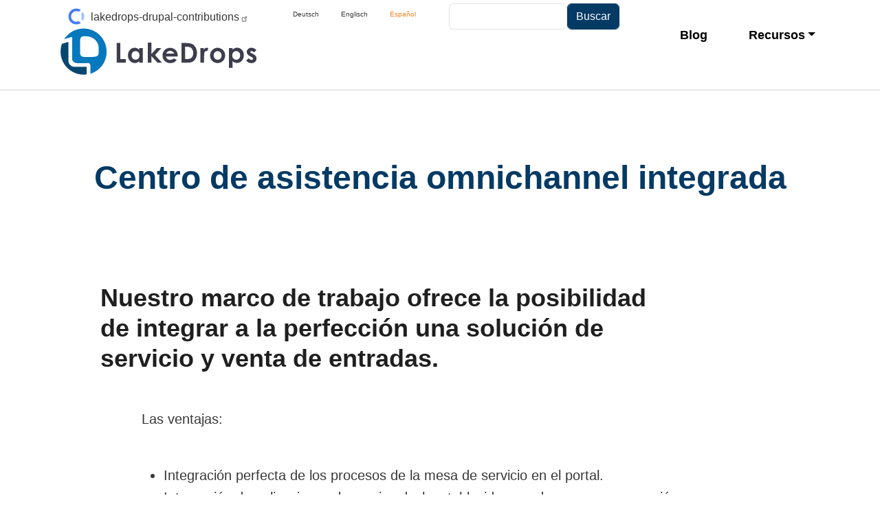

--- FILE ---
content_type: text/html; charset=UTF-8
request_url: https://www.lakedrops.com/es/centro-de-asistencia-omnichannel-integrada
body_size: 29134
content:
<!DOCTYPE html>
<html lang="es" dir="ltr">
  <head>
    <meta charset="utf-8" />
<noscript><style>form.antibot * :not(.antibot-message) { display: none !important; }</style>
</noscript><script>var _paq = _paq || [];(function(){var u=(("https:" == document.location.protocol) ? "https://analytics.lakedrops.com/" : "https://analytics.lakedrops.com/");_paq.push(["setSiteId", "1"]);_paq.push(["setTrackerUrl", u+"matomo.php"]);_paq.push(["setDoNotTrack", 1]);if (!window.matomo_search_results_active) {_paq.push(["trackPageView"]);}_paq.push(["setIgnoreClasses", ["no-tracking","colorbox"]]);_paq.push(["enableLinkTracking"]);var d=document,g=d.createElement("script"),s=d.getElementsByTagName("script")[0];g.type="text/javascript";g.defer=true;g.async=true;g.src=u+"matomo.js";s.parentNode.insertBefore(g,s);})();</script>
<meta name="description" content="Nuestro marco de trabajo ofrece la posibilidad de integrar a la perfección una solución de servicio y venta de entradas. Las ventajas:" />
<meta name="msapplication-TileColor" content="#da532c" />
<meta name="theme-color" content="#ffffff" />
<meta name="Generator" content="Drupal 11 (https://www.drupal.org)" />
<meta name="MobileOptimized" content="width" />
<meta name="HandheldFriendly" content="true" />
<meta name="viewport" content="width=device-width, initial-scale=1, shrink-to-fit=no" />
<meta http-equiv="x-ua-compatible" content="ie=edge" />
<style>:root {
        --bst-color-primary: #f5811f;
        --bst-color-primary-rgb: 245, 129, 31;
        --bst-color-primary-light: #f79933;
        --bst-color-primary-light-rgb: 247, 153, 51;
        --bst-color-primary-lightest: #f9ac52;
        --bst-color-primary-lightest-rgb: 249, 172, 82;
        --bst-color-secondary: #002746;
        --bst-color-secondary-rgb: 0, 39, 70;
        --bst-color-secondary-light: #053a64;
        --bst-color-secondary-light-rgb: 5, 58, 100;
      }</style>
<link rel="apple-touch-icon" sizes="180x180" href="/sites/default/files/favicons/apple-touch-icon.png" />
<link rel="icon" type="image/png" sizes="32x32" href="/sites/default/files/favicons/favicon-32x32.png" />
<link rel="icon" type="image/png" sizes="16x16" href="/sites/default/files/favicons/favicon-16x16.png" />
<link rel="manifest" href="/sites/default/files/favicons/site.webmanifest" />
<link rel="mask-icon" href="/sites/default/files/favicons/safari-pinned-tab.svg" color="#5bbad5" />
<link rel="icon" href="/themes/custom/bst/favicon.ico" type="image/vnd.microsoft.icon" />
<link rel="alternate" hreflang="de" href="https://www.lakedrops.com/de/integrierter-omni-channel-service-desk" />
<link rel="alternate" hreflang="en" href="https://www.lakedrops.com/en/integrated-omni-channel-service-desk" />
<link rel="alternate" hreflang="es" href="https://www.lakedrops.com/es/centro-de-asistencia-omnichannel-integrada" />
<link rel="canonical" href="https://www.lakedrops.com/es/centro-de-asistencia-omnichannel-integrada" />
<link rel="shortlink" href="https://www.lakedrops.com/es/node/25" />

    <title>Centro de asistencia omnichannel integrada | LakeDrops</title>
    <link rel="stylesheet" media="all" href="/sites/default/files/css/css_MXeWTx4PlcZkbgO53K-UWDPnDb8AUinqhIj-z7TyXMw.css?delta=0&amp;language=es&amp;theme=bst&amp;include=[base64]" />
<link rel="stylesheet" media="all" href="/sites/default/files/css/css_rdW5W31T3PwppG9i1fAgbGmhJNvrkr7nPIMXp4ycoOU.css?delta=1&amp;language=es&amp;theme=bst&amp;include=[base64]" />

    
  </head>
  <body class="layout-no-sidebars page-node-25 path-node node--type-page">
    <a href="#main-content" class="visually-hidden-focusable">
      Pasar al contenido principal
    </a>
    
      <div class="dialog-off-canvas-main-canvas" data-off-canvas-main-canvas>
    <div id="page-wrapper">
  <div id="page">
    <header id="header" class="header" role="banner" aria-label="Cabecera de sitio">
                        <nav class="navbar" id="navbar-top">
          <div class="container">
                <section class="row region region-secondary-menu">
    
  </section>

              
                              <div class="form-inline navbar-form ml-auto">
                    <section class="row region region-top-header-form">
    <div id="block-bst-lakedropsdrupalcontribution" class="block-content-sponsoring block block-block-content block-block-contenta96d403b-67ed-47c6-a982-a0e94bca6a25">
  
    
      <div class="content">
      
            <div class="field field--name-field-funding-config field--type-funding field--label-hidden field__item"><div><div class="funding-link-item">
  <a  href="https://opencollective.com/lakedrops-drupal-contributions" class="funding-link funding-link--open_collective">lakedrops-drupal-contributions</a>
</div>
</div>
</div>
      
    </div>
  </div>
<div class="language-switcher-language-url block block-language block-language-blocklanguage-interface" id="block-languageswitcher-2" role="navigation">
  
    
      <div class="content">
      

  <nav class="links nav links-inline"><span data-drupal-language="de" data-drupal-link-system-path="node/25" class="de nav-link"><a href="/de/integrierter-omni-channel-service-desk" class="language-link" hreflang="de" data-drupal-link-system-path="node/25">Deutsch</a></span><span data-drupal-language="en" data-drupal-link-system-path="node/25" class="en nav-link"><a href="/en/integrated-omni-channel-service-desk" class="language-link" hreflang="en" data-drupal-link-system-path="node/25">Englisch</a></span><span data-drupal-language="es" data-drupal-link-system-path="node/25" class="es nav-link is-active" aria-current="page"><a href="/es/centro-de-asistencia-omnichannel-integrada" class="language-link is-active" hreflang="es" data-drupal-link-system-path="node/25" aria-current="page">Español</a></span></nav>

    </div>
  </div>
<div class="search-api-form block block-search-api-block block-search-api-form-block" data-drupal-selector="search-api-form" id="block-searchapiform">
  
    
      <div class="content">
      
<form action="/es/search" method="get" id="search-api-form" accept-charset="UTF-8">
  




        
  <div class="js-form-item js-form-type-search form-type-search js-form-item-match form-item-match form-no-label mb-3">
          <label for="edit-match" class="visually-hidden">Buscar</label>
                    <input title="Escriba lo que quiere buscar." data-drupal-selector="edit-match" type="search" id="edit-match" name="match" value="" size="15" maxlength="128" placeholder="" class="form-search form-control" />

                      </div>
<div data-drupal-selector="edit-actions" class="form-actions js-form-wrapper form-wrapper mb-3" id="edit-actions"><input data-drupal-selector="edit-submit" type="submit" id="edit-submit" value="Buscar" class="button js-form-submit form-submit btn btn-primary form-control" />
</div>

</form>

    </div>
  </div>

  </section>

                </div>
                        </div>
          </nav>
                <nav class="navbar navbar-expand-lg" id="navbar-main">
          <div class="container">
                    <a href="/es" title="Inicio" rel="home" class="navbar-brand">
              <img src="/themes/custom/bst/logo.svg" alt="Inicio" class="img-fluid d-inline-block align-top" />
            
    </a>
    

                          <button class="navbar-toggler navbar-toggler-right" type="button" data-bs-toggle="collapse" data-bs-target="#CollapsingNavbar" aria-controls="CollapsingNavbar" aria-expanded="false" aria-label="Toggle navigation"><span class="navbar-toggler-icon"></span></button>
              <div class="collapse navbar-collapse justify-content-end" id="CollapsingNavbar">
                  <nav role="navigation" aria-labelledby="block-bst-main-menu-menu" id="block-bst-main-menu" class="block block-menu navigation menu--main">
            
  <h2 class="visually-hidden" id="block-bst-main-menu-menu">Main navigation</h2>
  

        
              <ul class="clearfix nav navbar-nav" data-component-id="bootstrap_barrio:menu_main">
                    <li class="nav-item">
                          <a href="/es/blog" class="nav-link nav-link--es-blog" data-drupal-link-system-path="blog">Blog</a>
              </li>
                <li class="nav-item menu-item--expanded dropdown">
                          <a href="" class="nav-link dropdown-toggle nav-link-" data-bs-toggle="dropdown" aria-expanded="false" aria-haspopup="true">Recursos</a>
                        <ul class="dropdown-menu">
                    <li class="dropdown-item">
                          <a href="/es/glossary" class="nav-link--es-glossary" data-drupal-link-system-path="glossary">Glossary</a>
              </li>
                <li class="dropdown-item">
                          <a href="/es/slides" class="nav-link--es-slides" data-drupal-link-system-path="slides">Slides</a>
              </li>
                <li class="dropdown-item">
                          <a href="/es/equipo" class="nav-link--es-equipo" data-drupal-link-system-path="node/17">Equipo</a>
              </li>
        </ul>
  
              </li>
        </ul>
  



  </nav>


                	          </div>
                                  </div>
        </nav>
          </header>
          <div class="highlighted">
        <aside class="container section clearfix" role="complementary">
            <div data-drupal-messages-fallback class="hidden"></div>


        </aside>
      </div>
            <div id="main-wrapper" class="layout-main-wrapper clearfix">
              <div id="main" class="container">
          
          <div class="row row-offcanvas row-offcanvas-left clearfix">
              <main class="main-content col order-last" id="content" role="main">
                <section class="section">
                  <a id="main-content" tabindex="-1"></a>
                    <div id="block-bst-page-title" class="block block-core block-page-title-block">
  
    
      <div class="content">
      
  <h1 class="title"><span class="field field--name-title field--type-string field--label-hidden">Centro de asistencia omnichannel integrada</span>
</h1>


    </div>
  </div>
<div id="block-bst-content" class="block block-system block-system-main-block">
  
    
      <div class="content">
      

<article data-history-node-id="25" class="node node--type-page node--promoted node--view-mode-full clearfix">
  <header>
    
        
      </header>
  <div class="node__content clearfix">
      <div class="layout layout--onecol">
    <div  class="layout__region layout__region--content">
      <div class="block block-layout-builder block-field-blocknodepagebody">
  
    
      <div class="content">
      
            <div class="clearfix text-formatted field field--name-body field--type-text-with-summary field--label-hidden field__item"><h2>Nuestro marco de trabajo ofrece la posibilidad de integrar a la perfección una solución de servicio y venta de entradas.</h2>

<p>Las ventajas:</p>

<ul>
	<li>Integración perfecta de los procesos de la mesa de servicio en el portal.</li>
	<li>Integración de aplicaciones de service desk establecidas, maduras y con proyección de futuro.</li>
	<li>Aplicación de un enfoque omnichannel para que no se pierda información del cliente.</li>
	<li>Posibilidad de un backend centralizado a través de múltiples portales (marcas) para que sea posible un uso eficiente de los recursos.</li>
	<li>Integración de CRM u otros sistemas específicos del cliente.</li>
	<li>
	<div class="align-center">
  
  
  <div class="field field--name-field-media-image field--type-image field--label-visually_hidden">
    <div class="field__label visually-hidden">Imagen</div>
              <div class="field__item">    <picture>
                  <source srcset="/sites/default/files/styles/inline/public/2020-12/OCSD%201_0.png?itok=oGIPRj-h 1x" media="all and (min-width: 100em)" type="image/png" width="608" height="260">
              <source srcset="/sites/default/files/styles/inline_large/public/2020-12/OCSD%201_0.png?itok=N8iiX8MW 1x" media="all and (min-width: 75em) and (max-width: 99.99em)" type="image/png" width="608" height="260">
              <source srcset="/sites/default/files/styles/inline_medium/public/2020-12/OCSD%201_0.png?itok=2WFQR5-5 1x" media="all and (min-width: 48em) and (max-width: 74.99em)" type="image/png" width="608" height="260">
              <source srcset="/sites/default/files/styles/inline_small/public/2020-12/OCSD%201_0.png?itok=no7H7oW9 1x" media="all and (max-width: 47.99em)" type="image/png" width="520" height="222">
                  <img loading="eager" width="608" height="260" src="/sites/default/files/styles/inline/public/2020-12/OCSD%201_0.png?itok=oGIPRj-h" alt="OCSD">

  </picture>

</div>
          </div>

</div>


	<div class="align-center">
  
  
  <div class="field field--name-field-media-image field--type-image field--label-visually_hidden">
    <div class="field__label visually-hidden">Imagen</div>
              <div class="field__item">    <picture>
                  <source srcset="/sites/default/files/styles/inline/public/2020-12/dashboard-zammad_0.jpg?itok=6HMXDSnq 1x" media="all and (min-width: 100em)" type="image/jpeg" width="980" height="583">
              <source srcset="/sites/default/files/styles/inline_large/public/2020-12/dashboard-zammad_0.jpg?itok=lGt2Dvl3 1x" media="all and (min-width: 75em) and (max-width: 99.99em)" type="image/jpeg" width="980" height="583">
              <source srcset="/sites/default/files/styles/inline_medium/public/2020-12/dashboard-zammad_0.jpg?itok=vAb7Iy1M 1x" media="all and (min-width: 48em) and (max-width: 74.99em)" type="image/jpeg" width="930" height="553">
              <source srcset="/sites/default/files/styles/inline_small/public/2020-12/dashboard-zammad_0.jpg?itok=as6borsh 1x" media="all and (max-width: 47.99em)" type="image/jpeg" width="520" height="309">
                  <img loading="eager" width="980" height="583" src="/sites/default/files/styles/inline/public/2020-12/dashboard-zammad_0.jpg?itok=6HMXDSnq" alt="dashboard">

  </picture>

</div>
          </div>

</div>

	</li>
</ul>
</div>
      
    </div>
  </div>

    </div>
  </div>

  </div>
</article>

    </div>
  </div>


                </section>
              </main>
                                  </div>
        </div>
          </div>
          <div class="featured-bottom">
        <aside class="container clearfix" role="complementary">
          
          
            <section class="row region region-featured-bottom-third">
    <div class="views-element-container block block-views block-views-blockfeatured-blogs-block-1" id="block-views-block-featured-blogs-block-1-2">
  
      <h2>Blog</h2>
    
      <div class="content">
      <div><div class="view view-featured-blogs view-id-featured_blogs view-display-id-block_1 js-view-dom-id-f225caebeac36210ab47f7a50d0d81780606127de716c4fb345740f2db2fc6aa">
  
    
      
      <div class="view-content row">
          <div class="views-row">
    <div class="views-field views-field-fieldset-2"><div class="field-content">  <div >
    <div class="views-field views-field-fieldset-1"><div class="field-content">  <div >
    <div class="views-field views-field-field-main-image"><div class="field-content"><div>
  
  
            <div class="field field--name-field-media-image field--type-image field--label-hidden field__item">    <picture>
                  <source srcset="/sites/default/files/styles/teaser/public/2025-08/matthew-henry-VviFtDJakYk-unsplash.jpg?h=f2fcf546&amp;itok=I70Sms4P 1x" media="all and (min-width: 100em)" type="image/jpeg" width="480" height="320"/>
              <source srcset="/sites/default/files/styles/teaser_large/public/2025-08/matthew-henry-VviFtDJakYk-unsplash.jpg?h=f2fcf546&amp;itok=L7_PLfSX 1x" media="all and (min-width: 75em) and (max-width: 99.99em)" type="image/jpeg" width="400" height="270"/>
              <source srcset="/sites/default/files/styles/teaser_medium/public/2025-08/matthew-henry-VviFtDJakYk-unsplash.jpg?h=f2fcf546&amp;itok=l_g9mQVV 1x" media="all and (min-width: 48em) and (max-width: 74.99em)" type="image/jpeg" width="300" height="200"/>
              <source srcset="/sites/default/files/styles/teaser_small/public/2025-08/matthew-henry-VviFtDJakYk-unsplash.jpg?h=f2fcf546&amp;itok=3Q0mxWCk 1x" media="all and (max-width: 47.99em)" type="image/jpeg" width="480" height="320"/>
                  <img loading="eager" width="480" height="320" src="/sites/default/files/styles/teaser/public/2025-08/matthew-henry-VviFtDJakYk-unsplash.jpg?h=f2fcf546&amp;itok=I70Sms4P" alt="Surrounded by skyscrapers reaching into the sky" />

  </picture>

</div>
      
</div>
</div></div>  </div>
</div></div><div class="views-field views-field-fieldset"><div class="field-content">  <div >
    <div class="views-field views-field-title"><h3 class="field-content"><a href="/es/blog/adopta-eca-el-futuro-mas-alla-del-desarrollo-clasico-de-modulos" hreflang="es">Adopta ECA: el futuro más allá del desarrollo clásico de módulos</a></h3></div><div class="views-field views-field-field-elevator-pitch"><div class="field-content"><p>Si llevas un tiempo construyendo sitios Drupal, conoces el patrón: llega un nuevo requisito, echas mano de un módulo personalizado o desempolvas un viejo módulo contribuido, y en poco tiempo tu bas</p></div></div><div class="views-field views-field-view-node"><div class="field-content"><a href="/es/blog/adopta-eca-el-futuro-mas-alla-del-desarrollo-clasico-de-modulos" hreflang="es">zum Beitrag</a></div></div>  </div>
</div></div>  </div>
</div></div>
  </div>
    <div class="views-row">
    <div class="views-field views-field-fieldset-2"><div class="field-content">  <div >
    <div class="views-field views-field-fieldset-1"><div class="field-content">  <div >
    <div class="views-field views-field-field-main-image"><div class="field-content"><div>
  
  
            <div class="field field--name-field-media-image field--type-image field--label-hidden field__item">    <picture>
                  <source srcset="/sites/default/files/styles/teaser/public/2025-07/kelly-sikkema-lFtttcsx5Vk-unsplash.jpg?h=58c8a5e7&amp;itok=SDViMu5o 1x" media="all and (min-width: 100em)" type="image/jpeg" width="480" height="320"/>
              <source srcset="/sites/default/files/styles/teaser_large/public/2025-07/kelly-sikkema-lFtttcsx5Vk-unsplash.jpg?h=58c8a5e7&amp;itok=Qxn557Pd 1x" media="all and (min-width: 75em) and (max-width: 99.99em)" type="image/jpeg" width="400" height="270"/>
              <source srcset="/sites/default/files/styles/teaser_medium/public/2025-07/kelly-sikkema-lFtttcsx5Vk-unsplash.jpg?h=58c8a5e7&amp;itok=1NRndLmo 1x" media="all and (min-width: 48em) and (max-width: 74.99em)" type="image/jpeg" width="300" height="200"/>
              <source srcset="/sites/default/files/styles/teaser_small/public/2025-07/kelly-sikkema-lFtttcsx5Vk-unsplash.jpg?h=58c8a5e7&amp;itok=QOWXmXF6 1x" media="all and (max-width: 47.99em)" type="image/jpeg" width="480" height="320"/>
                  <img loading="eager" width="480" height="320" src="/sites/default/files/styles/teaser/public/2025-07/kelly-sikkema-lFtttcsx5Vk-unsplash.jpg?h=58c8a5e7&amp;itok=SDViMu5o" alt="Hand-drawn diagram on paper on top of a wooden table" />

  </picture>

</div>
      
</div>
</div></div>  </div>
</div></div><div class="views-field views-field-fieldset"><div class="field-content">  <div >
    <div class="views-field views-field-title"><h3 class="field-content"><a href="/es/blog/lanzamiento-de-la-api-modeler-de-drupal-conoce-sus-ventajas" hreflang="es">Lanzamiento de la API Modeler de Drupal: conoce sus ventajas</a></h3></div><div class="views-field views-field-field-elevator-pitch"><div class="field-content"><p>El módulo ECA de Drupal se lanzó hace 3 años, y proporciona una increíble plataforma de automatización y orquestación de flujos de trabajo junto con una interfaz de usuario intuitiva basada en diag</p></div></div><div class="views-field views-field-view-node"><div class="field-content"><a href="/es/blog/lanzamiento-de-la-api-modeler-de-drupal-conoce-sus-ventajas" hreflang="es">zum Beitrag</a></div></div>  </div>
</div></div>  </div>
</div></div>
  </div>
    <div class="views-row">
    <div class="views-field views-field-fieldset-2"><div class="field-content">  <div >
    <div class="views-field views-field-fieldset-1"><div class="field-content">  <div >
    <div class="views-field views-field-field-main-image"><div class="field-content"><div>
  
  
            <div class="field field--name-field-media-image field--type-image field--label-hidden field__item">    <picture>
                  <source srcset="/sites/default/files/styles/teaser/public/2025-06/zach-graves-0chr85LZuTc-unsplash.jpg?h=1d7a943b&amp;itok=JxaVl43N 1x" media="all and (min-width: 100em)" type="image/jpeg" width="480" height="320"/>
              <source srcset="/sites/default/files/styles/teaser_large/public/2025-06/zach-graves-0chr85LZuTc-unsplash.jpg?h=1d7a943b&amp;itok=kEbrsAuP 1x" media="all and (min-width: 75em) and (max-width: 99.99em)" type="image/jpeg" width="400" height="270"/>
              <source srcset="/sites/default/files/styles/teaser_medium/public/2025-06/zach-graves-0chr85LZuTc-unsplash.jpg?h=1d7a943b&amp;itok=X8FU9D78 1x" media="all and (min-width: 48em) and (max-width: 74.99em)" type="image/jpeg" width="300" height="200"/>
              <source srcset="/sites/default/files/styles/teaser_small/public/2025-06/zach-graves-0chr85LZuTc-unsplash.jpg?h=1d7a943b&amp;itok=5NGq_uEL 1x" media="all and (max-width: 47.99em)" type="image/jpeg" width="480" height="320"/>
                  <img loading="eager" width="480" height="320" src="/sites/default/files/styles/teaser/public/2025-06/zach-graves-0chr85LZuTc-unsplash.jpg?h=1d7a943b&amp;itok=JxaVl43N" alt="A laptop on a desk with utilities like coffee mug, watch, mouse surrounding it" />

  </picture>

</div>
      
</div>
</div></div>  </div>
</div></div><div class="views-field views-field-fieldset"><div class="field-content">  <div >
    <div class="views-field views-field-title"><h3 class="field-content"><a href="/es/blog/la-api-del-modelador-de-drupal-esta-lista-para-ser-probada" hreflang="es">La API del Modelador de Drupal está lista para ser probada</a></h3></div><div class="views-field views-field-field-elevator-pitch"><div class="field-content"><p>La Modeler API es un nuevo módulo creado por la comunidad de Drupal para dar respuesta a las necesidades de los módulos y ecosistemas existentes con configuraciones complejas, proporcionando interf</p></div></div><div class="views-field views-field-view-node"><div class="field-content"><a href="/es/blog/la-api-del-modelador-de-drupal-esta-lista-para-ser-probada" hreflang="es">zum Beitrag</a></div></div>  </div>
</div></div>  </div>
</div></div>
  </div>

    </div>
  
          </div>
</div>

    </div>
  </div>

  </section>

        </aside>
      </div>
      </div>
    <footer class="site-footer">
              <div class="container">
                      <div class="site-footer__top clearfix">
              <section class="site-footer__logo">
                <a href="https://www.lakedrops.com/es" rel="noopener">
                  <img class="logo" src="/sites/default/files/2021-12/logo-small.svg" alt="logo" />
                </a>
              </section>
              
              
                <section class="row region region-footer-third">
    <nav role="navigation" aria-labelledby="block-footer-menu" id="block-footer" class="block block-menu navigation menu--footer">
            
  <h2 class="visually-hidden" id="block-footer-menu">Footer</h2>
  

        
              <ul class="clearfix nav flex-row" data-component-id="bootstrap_barrio:menu_columns">
                    <li class="nav-item">
                <a href="/es/user/login" class="nav-link nav-link--es-user-login" data-drupal-link-system-path="user/login">Iniciar sesión</a>
              </li>
                <li class="nav-item">
                <a href="/es/contact" class="nav-link nav-link--es-contact" data-drupal-link-system-path="contact">Contacto</a>
              </li>
                <li class="nav-item">
                <a href="/es/aviso-legal" class="nav-link nav-link--es-aviso-legal" data-drupal-link-system-path="node/21">Aviso legal</a>
              </li>
                <li class="nav-item">
                <a href="/es/search" class="nav-link nav-link--es-search" data-drupal-link-system-path="search">Buscar</a>
              </li>
        </ul>
  



  </nav>

  </section>

                <section class="row region region-footer-fourth">
    <div class="language-switcher-language-url block block-language block-language-blocklanguage-interface" id="block-languageswitcher" role="navigation">
  
    
      <div class="content">
      

  <nav class="links nav links-inline"><span data-drupal-language="de" data-drupal-link-system-path="node/25" class="de nav-link"><a href="/de/integrierter-omni-channel-service-desk" class="language-link" hreflang="de" data-drupal-link-system-path="node/25">Deutsch</a></span><span data-drupal-language="en" data-drupal-link-system-path="node/25" class="en nav-link"><a href="/en/integrated-omni-channel-service-desk" class="language-link" hreflang="en" data-drupal-link-system-path="node/25">Englisch</a></span><span data-drupal-language="es" data-drupal-link-system-path="node/25" class="es nav-link is-active" aria-current="page"><a href="/es/centro-de-asistencia-omnichannel-integrada" class="language-link is-active" hreflang="es" data-drupal-link-system-path="node/25" aria-current="page">Español</a></span></nav>

    </div>
  </div>

  </section>

            </div>
                  </div>
                  <div class="site-footer__bottom">
            <div class="container">
                <section class="row region region-footer-fifth">
    <div id="block-footerbottom" class="block-content-basic block block-block-content block-block-contente9160b98-7a31-40cc-b070-476579daabaa">
  
    
      <div class="content">
        <div class="layout layout--onecol">
    <div  class="layout__region layout__region--content">
      <div class="block block-layout-builder block-field-blockblock-contentbasicbody">
  
    
      <div class="content">
      
            <div class="clearfix text-formatted field field--name-body field--type-text-with-summary field--label-hidden field__item"><p>© 2026 - LakeDrops GmbH &amp; Co. KG</p></div>
      
    </div>
  </div>
<div class="block block-layout-builder block-extra-field-blockblock-contentbasiccontent-moderation-control">
  
    
      <div class="content">
      
    </div>
  </div>

    </div>
  </div>

    </div>
  </div>

  </section>

            </div>
          </div>
                  </footer>
</div>

  </div>

    <noscript class="piwik-noscript"><img loading="eager" style="position: absolute" src="https://analytics.lakedrops.com/js/?action_name=Centro%20de%20asistencia%20omnichannel%20integrada&amp;idsite=1&amp;rec=1&amp;url=https%3A//www.lakedrops.com/es/centro-de-asistencia-omnichannel-integrada" width="0" height="0" alt="" />
</noscript>

    <script type="application/json" data-drupal-selector="drupal-settings-json">{"path":{"baseUrl":"\/","pathPrefix":"es\/","currentPath":"node\/25","currentPathIsAdmin":false,"isFront":false,"currentLanguage":"es"},"pluralDelimiter":"\u0003","suppressDeprecationErrors":true,"matomo":{"disableCookies":false,"trackColorbox":false,"trackMailto":true},"data":{"extlink":{"extTarget":true,"extTargetAppendNewWindowDisplay":true,"extTargetAppendNewWindowLabel":"(opens in a new window)","extTargetNoOverride":false,"extNofollow":true,"extTitleNoOverride":false,"extNoreferrer":true,"extFollowNoOverride":false,"extClass":"ext","extLabel":"(Link ist extern)","extImgClass":false,"extSubdomains":true,"extExclude":"","extInclude":"","extCssExclude":"","extCssInclude":"","extCssExplicit":"","extAlert":false,"extAlertText":"Dieser Link f\u00fchrt Sie zu einer externen Website. Wir sind nicht f\u00fcr deren Inhalte verantwortlich.","extHideIcons":false,"mailtoClass":"mailto","telClass":"0","mailtoLabel":"(Link sendet E-Mail)","telLabel":"(Link ist eine Telefonnummer)","extUseFontAwesome":false,"extIconPlacement":"append","extPreventOrphan":false,"extFaLinkClasses":"fa fa-external-link","extFaMailtoClasses":"fa fa-envelope-o","extAdditionalLinkClasses":"","extAdditionalMailtoClasses":"","extAdditionalTelClasses":"","extFaTelClasses":"fa fa-phone","allowedDomains":[],"extExcludeNoreferrer":""}},"ajaxTrustedUrl":{"\/es\/search":true},"csp":{"nonce":"jk-ngtO6xJ_gcG0BnDdFDA"},"user":{"uid":0,"permissionsHash":"f88da89a815e946fe2ddf16c0585b02d813ecfe90dd40730188e2f92bd8c352d"}}</script>
<script src="/core/assets/vendor/jquery/jquery.min.js?v=4.0.0-rc.1"></script>
<script src="/sites/default/files/js/js_kZIjPv2JxWn8KbSBZhmrxg3fdFvKJmHg8SGrzLKpO2M.js?scope=footer&amp;delta=1&amp;language=es&amp;theme=bst&amp;include=eJxLKi7RT8_JT0rM0S0uqczJzEvXSa0oAdLZ-ilFpQWJOXpQrk5uYkl-br4-hAIAWscVpQ"></script>

  </body>
</html>


--- FILE ---
content_type: text/css
request_url: https://www.lakedrops.com/sites/default/files/css/css_MXeWTx4PlcZkbgO53K-UWDPnDb8AUinqhIj-z7TyXMw.css?delta=0&language=es&theme=bst&include=eJyNjcEOwyAMQ38Imk-qAqQVGiSIhG78_VC1U0-72LLl5AURU-vY9oC9Z4FDenXh2bIkckENziIBi1ebJfPponSCKLUJE5tuz0PvK_HYo5RRWf-dV8zs6GML8YLUR8Oy_aI7BqdFhp_7uyw4Zdieska5qE9Y_xfTVUoZ4cjFqG8Rm2Vhp1ONKgRUclemt8KtW5U0Cn0BuCprYQ
body_size: 971
content:
/* @license GPL-2.0-or-later https://www.drupal.org/licensing/faq */
.text-align-left{text-align:left;}.text-align-right{text-align:right;}.text-align-center{text-align:center;}.text-align-justify{text-align:justify;}.align-left{float:left;}.align-right{float:right;}.align-center{display:block;margin-right:auto;margin-left:auto;}
.container-inline div,.container-inline label{display:inline-block;}.container-inline .details-wrapper{display:block;}.container-inline .hidden{display:none;}
.clearfix::after{display:table;clear:both;content:"";}
.hidden{display:none;}.visually-hidden{position:absolute !important;overflow:hidden;clip:rect(1px,1px,1px,1px);width:1px;height:1px;word-wrap:normal;}.visually-hidden.focusable:active,.visually-hidden.focusable:focus-within{position:static !important;overflow:visible;clip:auto;width:auto;height:auto;}.invisible{visibility:hidden;}
.js .js-hide{display:none;}.js-show{display:none;}.js .js-show{display:block;}@media (scripting:enabled){.js-hide.js-hide{display:none;}.js-show{display:block;}}
.caption{display:table;}.caption > *{display:block;max-width:100%;}.caption > figcaption{display:table-caption;max-width:none;caption-side:bottom;}.caption > figcaption[contenteditable="true"]:empty::before{content:attr(data-placeholder);font-style:italic;}
.caption .media .field,.caption .media .field *{float:none;margin:unset;}
.views-align-left{text-align:left;}.views-align-right{text-align:right;}.views-align-center{text-align:center;}.views-view-grid .views-col{float:left;}.views-view-grid .views-row{float:left;clear:both;width:100%;}.views-display-link + .views-display-link{margin-left:0.5em;}
span.ext{width:10px;height:10px;padding-right:12px;text-decoration:none;background:url(/modules/contrib/extlink/images/extlink_s.png) 2px center no-repeat;}span.mailto{width:10px;height:10px;padding-right:12px;text-decoration:none;background:url(/modules/contrib/extlink/images/extlink_s.png) -20px center no-repeat;}span.tel{width:10px;height:10px;padding-right:12px;text-decoration:none;background:url(/modules/contrib/extlink/images/extlink_s.png) -42px center no-repeat;}svg.ext{width:14px;height:14px;fill:#727272;font-weight:900;}svg.mailto,svg.tel{width:14px;height:14px;fill:#727272;}[data-extlink-placement='prepend'],[data-extlink-placement='before']{padding-right:0.2rem;}[data-extlink-placement='append'],[data-extlink-placement='after']{padding-left:0.2rem;}svg.ext path,svg.mailto path,svg.tel path{stroke:#727272;stroke-width:3;}@media print{svg.ext,svg.mailto,svg.tel,span.ext,span.mailto,span.tel{display:none;padding:0;}}.extlink i{padding-left:0.2em;}.extlink-nobreak{white-space:nowrap;}
.funding-link-item{margin-bottom:4px;}.funding-link{backface-visibility:hidden;position:relative;cursor:pointer;display:inline-block;white-space:nowrap;background:linear-gradient(90deg,gainsboro 0%,gainsboro 25px,whitesmoke 25px,whitesmoke 100%);border-radius:5px;padding:6px 16px 5px 46px;color:dimgrey;font-size:16px;line-height:27px;font-family:arial,sans-serif;font-weight:100;font-style:normal;text-decoration:none;}.funding-link:before{content:"";position:absolute;display:block;width:30px;height:30px;top:4px;left:10px;background-color:white;background-size:24px 24px;background-position:center center;background-repeat:no-repeat;border-radius:50%;}.funding-link--custom{background:linear-gradient(90deg,#6262f0 0%,#6262f0 25px,whitesmoke 25px,whitesmoke 100%);color:#6262f0;}.funding-link--custom:before{background-image:url(/modules/contrib/funding/assets/images/custom.png);background-size:20px 20px;}.funding-link--github{background:linear-gradient(90deg,#161b22 0%,#161b22 25px,whitesmoke 25px,whitesmoke 100%);color:#161b22;}.funding-link--github:before{background-image:url(/modules/contrib/funding/assets/images/github.png);background-size:24px 24px;}.funding-link--hirepage{background:linear-gradient(90deg,#549dff 0%,#549dff 25px,whitesmoke 25px,whitesmoke 100%);color:#549dff;}.funding-link--hirepage:before{background-image:url(/modules/contrib/funding/assets/images/hirepage.png);background-size:18px 18px;}.funding-link--issuehunt{background:linear-gradient(90deg,#036e47 0%,#036e47 25px,whitesmoke 25px,whitesmoke 100%);color:#036e47;}.funding-link--issuehunt:before{background-image:url(/modules/contrib/funding/assets/images/issuehunt.png);}.funding-link--ko_fi{background:linear-gradient(90deg,#0ab4ff 0%,#0ab4ff 25px,whitesmoke 25px,whitesmoke 100%);color:#0ab4ff;}.funding-link--ko_fi:before{background-image:url(/modules/contrib/funding/assets/images/ko_fi.png);}.funding-link--community_bridge{background:linear-gradient(90deg,#0077cc 0%,#0077cc 25px,whitesmoke 25px,whitesmoke 100%);color:#0077cc;}.funding-link--community_bridge:before{background-image:url(/modules/contrib/funding/assets/images/community_bridge.png);background-size:18px 18px;}.funding-link--liberapay{background:linear-gradient(90deg,#f6c915 0%,#f6c915 25px,whitesmoke 25px,whitesmoke 100%);color:#222;}.funding-link--liberapay:before{background-image:url(/modules/contrib/funding/assets/images/liberapay.png);}.funding-link--open_collective{background:linear-gradient(90deg,#3385ff 0%,#3385ff 25px,whitesmoke 25px,whitesmoke 100%);color:#3385ff;}.funding-link--open_collective:before{background-image:url(/modules/contrib/funding/assets/images/open_collective.png);}.funding-link--patreon{background:linear-gradient(90deg,#f1465a 0%,#f1465a 25px,whitesmoke 25px,whitesmoke 100%);color:#f1465a;}.funding-link--patreon:before{background-image:url(/modules/contrib/funding/assets/images/patreon.png);background-size:18px 18px;}.funding-link--tidelift{background:linear-gradient(90deg,#5b5b66 0%,#5b5b66 25px,whitesmoke 25px,whitesmoke 100%);color:#f6914d;}.funding-link--tidelift:before{background-image:url(/modules/contrib/funding/assets/images/tidelift.png);}
.layout--onecol .layout__region{width:100%;}


--- FILE ---
content_type: image/svg+xml
request_url: https://www.lakedrops.com/themes/custom/bst/logo.svg
body_size: 3626
content:
<?xml version="1.0" encoding="utf-8"?>
<!-- Generator: Adobe Illustrator 17.1.0, SVG Export Plug-In . SVG Version: 6.00 Build 0)  -->
<!DOCTYPE svg PUBLIC "-//W3C//DTD SVG 1.1//EN" "http://www.w3.org/Graphics/SVG/1.1/DTD/svg11.dtd">
<svg version="1.1" id="Capa_1" xmlns="http://www.w3.org/2000/svg" xmlns:xlink="http://www.w3.org/1999/xlink" x="0px" y="0px"
	 viewBox="0 0 263.5 63.5" enable-background="new 0 0 263.5 63.5" xml:space="preserve">
<g>
	<g>
		<path fill="#064771" d="M36.2,51.9c-8.1,0-17.2,0.2-17.8-0.2c-0.1-0.1-2.6-0.5-4.5-3c-1.1-1.3-1.6-3.1-1.6-5.2
			c0-3.8,0-24.4,0-24.4c-1.4,0.3-8.6,2.5-8.6,2.5c-1.1,3.2-1.8,6.6-1.8,10.2c0,16.8,13.7,30.5,30.5,30.5c1.3,0,2.6-0.1,3.9-0.3V51.9
			z"/>
		<path fill="#0678BE" d="M32.4,1.4C21.5,1.4,12.1,7,6.6,15.5l8.1-2.5c2.8-0.9,2.8,0.2,2.7,2.6c0,7,0,22.3,0,26.8
			c0.9,3.7,3.9,4.3,5.5,4.6c2.9,0.5,15.7,0,15.7,0c0.4,0,2.9,0,2.9,5c0,0,0,2.7,0,9.1c12.4-3.9,21.4-15.4,21.4-29.1
			C62.8,15,49.2,1.4,32.4,1.4z M32.5,38.9c-3.2,0-4.8-3.1-4.8-4.4c0-3.8,0-9.7,0-13.2c0-4.2-0.3-7.1,1.9-8.8c1.3-1,4-1,3.9-0.9
			c10.7-0.7,17.8,5.9,18.7,13.6c0.2,2.1,0.2,4.8,0.2,7.1C52.5,40,47.7,38.9,32.5,38.9z"/>
	</g>
	<g>
		<path fill="#3E3D4D" d="M76.2,20.5h4.9v21.2h7.2v4.7H76.2V20.5z"/>
		<path fill="#3E3D4D" d="M106.1,27.3h4.8v19.2h-4.8v-2c-0.9,0.9-1.9,1.5-2.8,1.9c-0.9,0.4-2,0.6-3.1,0.6c-2.5,0-4.6-1-6.4-2.9
			c-1.8-1.9-2.7-4.3-2.7-7.2c0-3,0.9-5.4,2.6-7.3c1.8-1.9,3.9-2.8,6.4-2.8c1.2,0,2.2,0.2,3.2,0.7c1,0.4,1.9,1.1,2.8,2V27.3z
			 M101.1,31.2c-1.5,0-2.7,0.5-3.7,1.6c-1,1.1-1.5,2.4-1.5,4c0,1.7,0.5,3,1.5,4.1c1,1.1,2.2,1.6,3.7,1.6c1.5,0,2.8-0.5,3.8-1.6
			c1-1.1,1.5-2.4,1.5-4.1c0-1.7-0.5-3-1.5-4.1S102.6,31.2,101.1,31.2z"/>
		<path fill="#3E3D4D" d="M117.3,19.9h4.8v15.3l7.1-7.9h6l-8.3,9.2l9.3,10h-6l-8.1-8.8v8.8h-4.8V19.9z"/>
		<path fill="#3E3D4D" d="M157,38.3h-15.5c0.2,1.4,0.8,2.4,1.8,3.3c1,0.8,2.2,1.2,3.7,1.2c1.8,0,3.3-0.6,4.6-1.9l4.1,1.9
			c-1,1.4-2.2,2.5-3.6,3.2s-3.1,1-5,1c-3,0-5.5-0.9-7.4-2.8c-1.9-1.9-2.8-4.3-2.8-7.1c0-2.9,0.9-5.4,2.8-7.3
			c1.9-1.9,4.3-2.9,7.1-2.9c3,0,5.5,1,7.4,2.9c1.9,1.9,2.8,4.5,2.8,7.7L157,38.3z M152.2,34.5c-0.3-1.1-0.9-1.9-1.9-2.6
			c-0.9-0.7-2-1-3.3-1c-1.3,0-2.5,0.4-3.5,1.1c-0.6,0.5-1.2,1.3-1.8,2.5H152.2z"/>
		<path fill="#3E3D4D" d="M161.9,20.5h5.9c3.8,0,6.6,0.5,8.4,1.4c1.8,0.9,3.3,2.5,4.5,4.6c1.2,2.1,1.8,4.6,1.8,7.4
			c0,2-0.3,3.8-1,5.5s-1.6,3.1-2.7,4.2c-1.2,1.1-2.4,1.9-3.8,2.3c-1.4,0.4-3.7,0.6-7.1,0.6h-5.9V20.5z M166.8,25.3v16.4h2.3
			c2.3,0,3.9-0.3,4.9-0.8c1-0.5,1.8-1.4,2.5-2.6c0.6-1.2,1-2.7,1-4.5c0-2.8-0.8-4.9-2.3-6.4c-1.4-1.4-3.6-2-6.7-2H166.8z"/>
		<path fill="#3E3D4D" d="M187.2,27.3h4.1v2.4c0.4-1,1-1.7,1.8-2.2c0.7-0.5,1.6-0.7,2.4-0.7c0.6,0,1.3,0.2,2,0.5l-1.5,4.1
			c-0.6-0.3-1-0.4-1.4-0.4c-0.7,0-1.4,0.5-1.9,1.4c-0.5,0.9-0.8,2.7-0.8,5.4l0,0.9v7.8h-4.8V27.3z"/>
		<path fill="#3E3D4D" d="M209.7,26.8c1.8,0,3.5,0.5,5.1,1.4c1.6,0.9,2.8,2.1,3.7,3.7c0.9,1.6,1.3,3.2,1.3,5c0,1.8-0.5,3.5-1.3,5.1
			c-0.9,1.6-2.1,2.8-3.7,3.7c-1.6,0.9-3.3,1.3-5.1,1.3c-2.8,0-5.1-1-7-2.9c-1.9-2-2.9-4.3-2.9-7.1c0-3,1.1-5.5,3.3-7.5
			C205,27.7,207.2,26.8,209.7,26.8z M209.8,31.3c-1.5,0-2.7,0.5-3.7,1.6c-1,1-1.5,2.4-1.5,4c0,1.7,0.5,3,1.5,4.1
			c1,1,2.2,1.6,3.7,1.6s2.8-0.5,3.8-1.6c1-1,1.5-2.4,1.5-4c0-1.6-0.5-3-1.5-4C212.6,31.8,211.3,31.3,209.8,31.3z"/>
		<path fill="#3E3D4D" d="M229.5,27.3v2.1c0.9-0.9,1.8-1.5,2.8-2c1-0.4,2.1-0.7,3.2-0.7c2.5,0,4.6,0.9,6.4,2.8
			c1.8,1.9,2.6,4.3,2.6,7.3c0,2.9-0.9,5.2-2.7,7.2c-1.8,1.9-4,2.9-6.4,2.9c-1.1,0-2.1-0.2-3.1-0.6c-1-0.4-1.9-1-2.8-1.9v9h-4.8V27.3
			H229.5z M234.5,31.2c-1.5,0-2.8,0.5-3.8,1.6c-1,1-1.5,2.4-1.5,4.1c0,1.7,0.5,3.1,1.5,4.1c1,1.1,2.3,1.6,3.8,1.6
			c1.5,0,2.7-0.5,3.7-1.6c1-1.1,1.5-2.4,1.5-4.1c0-1.6-0.5-3-1.5-4C237.3,31.8,236,31.2,234.5,31.2z"/>
		<path fill="#3E3D4D" d="M261.1,30l-3,3c-1.2-1.2-2.3-1.8-3.3-1.8c-0.5,0-1,0.1-1.3,0.3c-0.3,0.2-0.5,0.5-0.5,0.9
			c0,0.3,0.1,0.5,0.3,0.7s0.7,0.5,1.4,0.9l1.8,0.9c1.9,0.9,3.1,1.9,3.8,2.8c0.7,1,1,2.1,1,3.4c0,1.7-0.6,3.1-1.9,4.3
			c-1.3,1.1-2.9,1.7-5,1.7c-2.8,0-5-1.1-6.7-3.3l3-3.2c0.6,0.7,1.2,1.2,2,1.6c0.8,0.4,1.4,0.6,2,0.6c0.6,0,1.1-0.2,1.5-0.5
			c0.4-0.3,0.6-0.7,0.6-1.1c0-0.7-0.7-1.5-2.1-2.2l-1.6-0.8c-3.1-1.6-4.7-3.5-4.7-5.9c0-1.5,0.6-2.8,1.8-3.9
			c1.2-1.1,2.7-1.6,4.5-1.6c1.2,0,2.4,0.3,3.5,0.8C259.4,28.2,260.4,28.9,261.1,30z"/>
	</g>
</g>
</svg>
